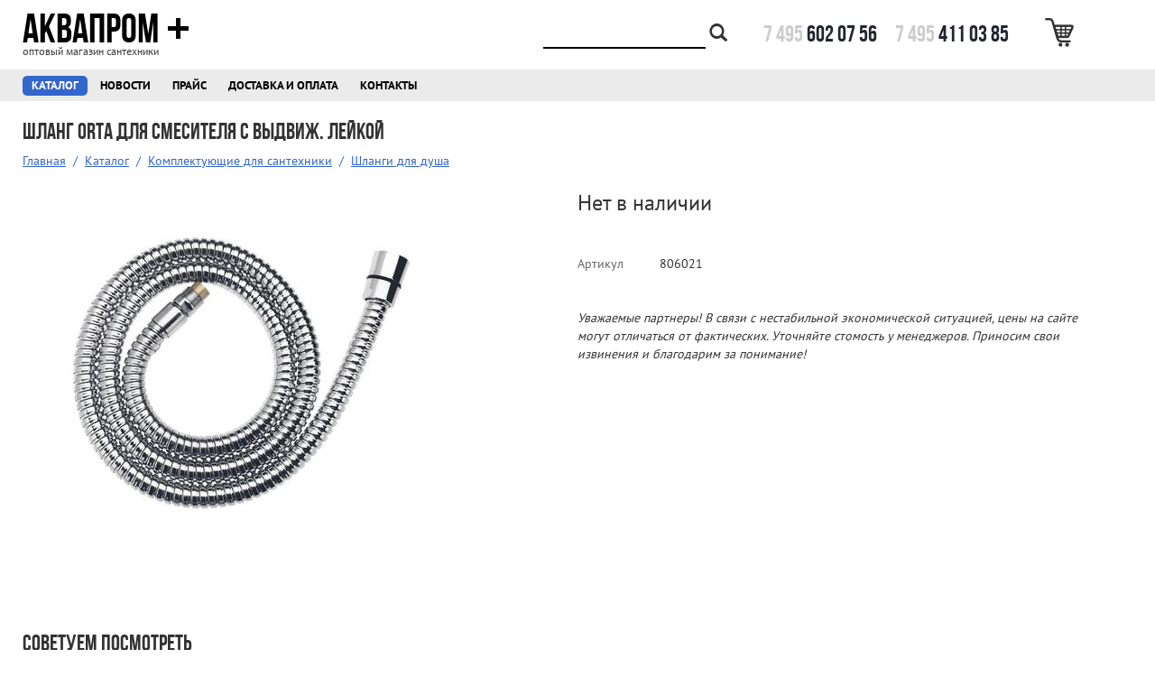

--- FILE ---
content_type: text/html; charset=utf-8
request_url: https://4110385.ru/goods/203/750/shlang-orta-dlia-smesitelia-s-vydvizh-leikoi
body_size: 4024
content:

<!DOCTYPE html>
<html>
    <head>
        <title>Шланг ORTA для смесителя с выдвиж. лейкой | Шланги для душа | Аквапром</title>

        
                    <meta name="keywords" content="купить шланг orta для смесителя с выдвиж. лейкой, шланг orta для смесителя с выдвиж. лейкой цена, купить шланги для душа, интернет-магазин">
        
                    <link rel="canonical" href="https://4110385.ru/goods/203/750/shlang-orta-dlia-smesitelia-s-vydvizh-leikoi">
        
                    <link href="https://4110385.ru/assets/vendor/bootstrap/css/bootstrap.min.css?v=7" rel="stylesheet">
                    <link href="https://4110385.ru/assets/front/all.css?v=7" rel="stylesheet">
            </head>
    <body>
        <div class="b-page b-goods-item-page m-color-1 m-font-1 m-slider-1" data-base_url='https://4110385.ru' data-path='goods/item' data-display_path='goods/203/750/shlang-orta-dlia-smesitelia-s-vydvizh-leikoi' data-p_id='750'>
            

<div class="b-header">
    <div class="e-top container">
        <div class="e-right pull-right">
            <div class="e-search pull-left">
                <div class="e-search-control">
                    <input>
                    
<div class="b-search-popover popover bottom" data-t='search-popover'>
    </div>
                    <i class="glyphicon glyphicon-search"></i>
                </div>
            </div>
            <div class="e-phone pull-left">
                <span class="e-part-1">7&nbsp;495</span>
                <span class="e-part-2">602&nbsp;07&nbsp;56</span>
            </div>
                            <div class="e-phone pull-left">
                    <span class="e-part-1">7&nbsp;495</span>
                    <span class="e-part-2">411&nbsp;03&nbsp;85</span>
                </div>
                        <div class="e-cart pull-left">
                
    <a href="https://4110385.ru/order" class="b-cart-button m-header" title="Ваша корзина">
        <div class="e-body">
            <div class="e-image">
                <img src="https://4110385.ru/assets/front/img/cart.png">
            </div>
                    </div>
    </a>

            </div>
        </div>
        <div>
            <div class="e-logo">
                <a href="https://4110385.ru">Аквапром<span class="e-plus"></span></a>
            </div>
            <div class="e-tagline">Оптовый магазин сантехники</div>
        </div>
    </div>
    <div class="e-menu">
        <div class="container">
                                                                            <a class="e-menu-item m-active" href="https://4110385.ru/goods">Каталог</a>
                                                                                            <a class="e-menu-item " href="https://4110385.ru/blog">Новости</a>
                                                                <a class="e-menu-item " href="https://4110385.ru/price">Прайс</a>
                                                                <a class="e-menu-item " href="https://4110385.ru/delivery">Доставка и оплата</a>
                                                                <a class="e-menu-item " href="https://4110385.ru/contacts">Контакты</a>
                                                                </div>
    </div>
    </div>

    <div class="e-title container">
        <h1>Шланг ORTA для смесителя с выдвиж. лейкой</h1>

                    <div class="e-breadcrumbs">
                                                        <a href="https://4110385.ru">Главная</a>
                    <span>/</span>
                                                        <a href="https://4110385.ru/goods">Каталог</a>
                    <span>/</span>
                                                        <a href="https://4110385.ru/goods/27/komplektuiushchie-dlia-santekhniki">Комплектующие для сантехники</a>
                    <span>/</span>
                                                        <a href="https://4110385.ru/goods/203/shlangi-dlia-dusha">Шланги для душа</a>
                    <span>/</span>
                            </div>
            </div>

<div class="e-body container">
<div class="e-main row a-mb-40">
    <div class="col-xs-5">
        
<div class="b-goods-images">
    <table class="e-big">
        <td class="e-prev">
                    </td>
        <td class="e-image">
                            <img src="https://fs.cranbee.pro/store-0005/images/400x400/5dd7d28f87d973ed.jpg">
                    </td>
        <td class="e-next">
                    </td>
    </table>

    </div>
    </div>
    <div class="col-xs-offset-1 col-xs-6">
        
<div class="b-goods-info">
            <div class="e-na a-mb-20">Нет в наличии</div>
    
    
    
            <table class="e-dl a-mt-40">
                            <tr>
                    <td class="b-label">Артикул</td>
                                            <td>806021</td>
                                    </tr>
                    </table>
    
    <div class="a-mt-40">
        <i>Уважаемые партнеры!
        В связи с нестабильной экономической ситуацией, цены на сайте могут отличаться от фактических.
        Уточняйте стомость у менеджеров.
        Приносим свои извинения и благодарим за понимание!</i>
    </div>

    </div>
    </div>
</div>

    <div class="a-mb-40">
<div class="b-goods-widget" data-param="gw">
    <div class="a-mb-10 clearfix">
        <h2 class="a-m-0 pull-left">Советуем посмотреть</h2>
            </div>
    <div class="clearfix">
                    
<div class="b-box b-goods-box " data-id="8145" data-goods="8145">
    <div class="e-image a-table">
        <a href="https://4110385.ru/goods/203/8145/shlang-dlia-dusha-r41-lemen-shlang-leika" class="a-cell-va-m text-center">
                            <img src="https://fs.cranbee.pro/store-0005/images/203x203/99fa9376f72b097e.jpg" alt="Шланг для душа R41  LEMEN  шланг+лейка">
                    </a>
    </div>

    <a href="https://4110385.ru/goods/203/8145/shlang-dlia-dusha-r41-lemen-shlang-leika" class="e-title a-block">
        Шланг для душа R41  LEMEN  шланг+лейка    </a>

    <div class="e-brand">
            </div>

            <div class="e-footer">
            <div class="e-price a-inline">380&nbsp;руб.</div>
            <div class="pull-right">
                
            <a href="https://4110385.ru/goods/203/8145/shlang-dlia-dusha-r41-lemen-shlang-leika" class="b-cart-button m-list m-sm m-empty" data-id="8145" title="Купить">
            <div class="e-body">                        
                <div class="e-image">
                    <img src="https://4110385.ru/assets/front/img/cart.png">
                </div>                
            </div>
        </a>
    
            </div>
        </div>
    </div>
                    
<div class="b-box b-goods-box " data-id="4013" data-goods="4013">
    <div class="e-image a-table">
        <a href="https://4110385.ru/goods/203/4013/shlang-dlia-dusha-imp-imp-150-200sm-gs-giaco-dvoinoi-zamok" class="a-cell-va-m text-center">
                            <img src="https://fs.cranbee.pro/store-0005/images/203x203/7053590000000000.jpg" alt="Шланг для душа имп/имп 150-200см GS GIACO двойной замок">
                    </a>
    </div>

    <a href="https://4110385.ru/goods/203/4013/shlang-dlia-dusha-imp-imp-150-200sm-gs-giaco-dvoinoi-zamok" class="e-title a-block">
        Шланг для душа имп/имп 150-200см GS GIACO двойной замок    </a>

    <div class="e-brand">
            </div>

            <div class="e-footer">
            <div class="e-price a-inline">381&nbsp;руб.</div>
            <div class="pull-right">
                
            <a href="https://4110385.ru/goods/203/4013/shlang-dlia-dusha-imp-imp-150-200sm-gs-giaco-dvoinoi-zamok" class="b-cart-button m-list m-sm m-empty" data-id="4013" title="Купить">
            <div class="e-body">                        
                <div class="e-image">
                    <img src="https://4110385.ru/assets/front/img/cart.png">
                </div>                
            </div>
        </a>
    
            </div>
        </div>
    </div>
                    
<div class="b-box b-goods-box " data-id="7369" data-goods="7369">
    <div class="e-image a-table">
        <a href="https://4110385.ru/goods/203/7369/shlang-dlia-dusha-imp-imp-150sm-zolotoi-khrom-zoloto-italiia" class="a-cell-va-m text-center">
                    </a>
    </div>

    <a href="https://4110385.ru/goods/203/7369/shlang-dlia-dusha-imp-imp-150sm-zolotoi-khrom-zoloto-italiia" class="e-title a-block">
        Шланг для душа имп/имп 150см ЗОЛОТОЙ Хром-Золото (Италия)    </a>

    <div class="e-brand">
            </div>

            <div class="e-footer">
            <div class="e-price a-inline">365&nbsp;руб.</div>
            <div class="pull-right">
                
            <a href="https://4110385.ru/goods/203/7369/shlang-dlia-dusha-imp-imp-150sm-zolotoi-khrom-zoloto-italiia" class="b-cart-button m-list m-sm m-empty" data-id="7369" title="Купить">
            <div class="e-body">                        
                <div class="e-image">
                    <img src="https://4110385.ru/assets/front/img/cart.png">
                </div>                
            </div>
        </a>
    
            </div>
        </div>
    </div>
                    
<div class="b-box b-goods-box " data-id="9399" data-goods="9399">
    <div class="e-image a-table">
        <a href="https://4110385.ru/goods/203/9399/shlang-dlia-dusha-imp-imp-150sm-vieir-liuks-na-blistere-povorotnyi-s-podshipnikom-vr24150" class="a-cell-va-m text-center">
                            <img src="https://fs.cranbee.pro/store-0005/images/203x203/5e56351e7687c8e1.jpg" alt="Шланг для душа имп/имп 150см VIEIR ЛЮКС на блистере поворотный (с подшипником) VR24150">
                    </a>
    </div>

    <a href="https://4110385.ru/goods/203/9399/shlang-dlia-dusha-imp-imp-150sm-vieir-liuks-na-blistere-povorotnyi-s-podshipnikom-vr24150" class="e-title a-block">
        Шланг для душа имп/имп 150см VIEIR ЛЮКС на блистере поворотный (с подшипником) VR24150    </a>

    <div class="e-brand">
            </div>

            <div class="e-footer">
            <div class="e-price a-inline">406&nbsp;руб.</div>
            <div class="pull-right">
                
            <a href="https://4110385.ru/goods/203/9399/shlang-dlia-dusha-imp-imp-150sm-vieir-liuks-na-blistere-povorotnyi-s-podshipnikom-vr24150" class="b-cart-button m-list m-sm m-empty" data-id="9399" title="Купить">
            <div class="e-body">                        
                <div class="e-image">
                    <img src="https://4110385.ru/assets/front/img/cart.png">
                </div>                
            </div>
        </a>
    
            </div>
        </div>
    </div>
            </div>
</div>
</div>
</div>

<div class="b-footer">
    <div class="container">
        <div class="e-menu">
                            <a href="https://4110385.ru">Главная</a>
                            <a href="https://4110385.ru/goods">Каталог</a>
                            <a href="https://4110385.ru/reviews">Отзывы</a>
                            <a href="https://4110385.ru/blog">Новости</a>
                            <a href="https://4110385.ru/price">Прайс</a>
                            <a href="https://4110385.ru/delivery">Доставка и оплата</a>
                            <a href="https://4110385.ru/contacts">Контакты</a>
                            <a href="https://4110385.ru/admin">Служебный вход</a>
                    </div>
        <hr class="a-m-0 a-mt-15 a-mb-20">
        <div class="row">
            <div class="col-xs-5">
                <a class="e-title" href="https://4110385.ru">Аквапром<span class="e-plus"></span></a>
                <div class="e-tagline">Оптовый магазин сантехники</div>
                <div class="e-copyright">
                    © 2012-2025                    <br>
                    Все права защищены.
                </div>
            </div>
            <div class="col-xs-3 text-center">
                <div class="e-phone">
                    <span class="e-part-1">7&nbsp;495</span>
                    <span class="e-part-2">602&nbsp;07&nbsp;56</span>
                </div>
                                    <div class="e-phone">
                        <span class="e-part-1">7&nbsp;495</span>
                        <span class="e-part-2">411&nbsp;03&nbsp;85</span>
                    </div>
                                <div class="e-email">
                    <a href="mailto:4110385@mail.ru" target="_top">4110385@mail.ru</a>
                </div>
            </div>
            <div class="col-xs-4 text-right">
                <a href="http://store.cranbee.com" title="Cranbee Store – платформа для интернет-магазинов">
                    <img alt="Сделано в Cranbee Store" src="https://4110385.ru/assets/front/img/cranbee.png"></a>
            </div>
        </div>
    </div>
</div>
        </div>

                    <script src="https://4110385.ru/assets/vendor/jquery-1.11.1.min.js?v=7"></script>
                    <script src="https://4110385.ru/assets/vendor/bootstrap/js/bootstrap.min.js?v=7"></script>
                    <script src="https://4110385.ru/assets/vendor/jquery.textchange.js?v=7"></script>
                    <script src="https://4110385.ru/assets/vendor/jquery.block.js?v=7"></script>
                    <script src="https://4110385.ru/assets/front/all.js?v=7"></script>
        
                    <!-- Yandex.Metrika counter -->
            <script type="text/javascript">
            (function (d, w, c) {
                (w[c] = w[c] || []).push(function() {
                    try {
                        w.yaCounter20686939 = new Ya.Metrika({id:20686939,
                                clickmap:true,
                                trackLinks:true,
                                accurateTrackBounce:true});
                    } catch(e) { }
                });

                var n = d.getElementsByTagName("script")[0],
                    s = d.createElement("script"),
                    f = function () { n.parentNode.insertBefore(s, n); };
                s.type = "text/javascript";
                s.async = true;
                s.src = (d.location.protocol == "https:" ? "https:" : "http:") + "//mc.yandex.ru/metrika/watch.js";

                if (w.opera == "[object Opera]") {
                    d.addEventListener("DOMContentLoaded", f, false);
                } else { f(); }
            })(document, window, "yandex_metrika_callbacks");
            </script>
            <noscript><div><img src="//mc.yandex.ru/watch/20686939" style="position:absolute; left:-9999px;" alt="" /></div></noscript>
            <!-- /Yandex.Metrika counter -->	        
            <!-- Traffic tracking code -->
            <script type="text/javascript">
            (function(w, p) {
            var a, s;
            (w[p] = w[p] || []).push({
            counter_id: 432922560
            });
            a = document.createElement('script'); a.type = 'text/javascript'; a.async = true;
            a.src = ('https:' == document.location.protocol ? 'https://' : 'http://') + 'autocontext.begun.ru/analytics.js';
            s = document.getElementsByTagName('script')[0]; s.parentNode.insertBefore(a, s);
            })(window, 'begun_analytics_params');
            </script>
            <!-- /Traffic tracking code -->
            </body>
</html>


--- FILE ---
content_type: text/css
request_url: https://4110385.ru/assets/front/all.css?v=7
body_size: 5323
content:
@font-face {
    font-family: "Corki";
    font-style: normal;
    font-weight: normal;
    src:
        local("Corki Regular"),
        url('fonts/Corki-Regular.eot'),
        url('fonts/Corki-Regular.eot?#iefix') format('embedded-opentype'),
        url('fonts/Corki-Regular.woff') format('woff'),
        url('fonts/Corki-Regular.ttf') format('truetype'),
        url('fonts/Corki-Regular.svg#webfont') format('svg');
}

@font-face {
    font-family: "Corki Rounded";
    font-style: normal;
    font-weight: normal;
    src:
        local("Corki Rounded"),
        url('fonts/Corki-Rounded.eot'),
        url('fonts/Corki-Rounded.eot?#iefix') format('embedded-opentype'),
        url('fonts/Corki-Rounded.woff') format('woff'),
        url('fonts/Corki-Rounded.ttf') format('truetype'),
        url('fonts/Corki-Rounded.svg#webfont') format('svg');
}

@font-face {
    font-family: "Vremena";
    font-style: normal;
    font-weight: normal;
    src:
        local("Vremena Regular"),
        url('fonts/Vremena-Regular.eot'),
        url('fonts/Vremena-Regular.eot?#iefix') format('embedded-opentype'),
        url('fonts/Vremena-Regular.woff') format('woff'),
        url('fonts/Vremena-Regular.ttf') format('truetype'),
        url('fonts/Vremena-Regular.svg#webfont') format('svg');
}

@font-face {
    font-family: "Vremena";
    font-style: normal;
    font-weight: bold;
    src:
        local("Vremena Bold"),
        url('fonts/Vremena-Bold.eot'),
        url('fonts/Vremena-Bold.eot?#iefix') format('embedded-opentype'),
        url('fonts/Vremena-Bold.woff') format('woff'),
        url('fonts/Vremena-Bold.ttf') format('truetype'),
        url('fonts/Vremena-Bold.svg#webfont') format('svg');
}

@font-face {
    font-family: "Vremena";
    font-style: italic;
    font-weight: normal;
    src:
        local("Vremena Italic"),
        url('fonts/Vremena-Italic.eot'),
        url('fonts/Vremena-Italic.eot?#iefix') format('embedded-opentype'),
        url('fonts/Vremena-Italic.woff') format('woff'),
        url('fonts/Vremena-Italic.ttf') format('truetype'),
        url('fonts/Vremena-Italic.svg#webfont') format('svg');
}

@font-face {
    font-family: "Vremena";
    font-style: italic;
    font-weight: bold;
    src:
        local("Vremena Bold Italic"),
        url('fonts/Vremena-Bold-Italic.eot'),
        url('fonts/Vremena-Bold-Italic.eot?#iefix') format('embedded-opentype'),
        url('fonts/Vremena-Bold-Italic.woff') format('woff'),
        url('fonts/Vremena-Bold-Italic.ttf') format('truetype'),
        url('fonts/Vremena-Bold-Italic.svg#webfont') format('svg');
}

@font-face {
    font-family: "Bebas Neue Cyrillic";
    font-weight: normal;
    font-style: normal;
    src:
        local("Bebas Neue Cyrillic"),
        url('fonts/Bebas-Neue.eot'),
        url('fonts/Bebas-Neue.eot?#iefix') format('embedded-opentype'),
        url('fonts/Bebas-Neue.ttf') format('truetype'),
        url('fonts/Bebas-Neue.woff') format('woff'),
        url('fonts/Bebas-Neue.svg#webfont') format('svg');
}

@font-face {
    font-family: "Candara";
    font-style: normal;
    font-weight: normal;
    src:
        local("Candara"),
        url('fonts/Candara.eot'),
        url('fonts/Candara.eot?#iefix') format('embedded-opentype'),
        url('fonts/Candara.ttf') format('truetype'),
        url('fonts/Candara.woff') format('woff'),
        url('fonts/Candara.svg#webfont') format('svg');
}

@font-face {
    font-family: "PT Sans";
    font-style: normal;
    font-weight: normal;
    src:
        local("PT Sans Regular"),
        local("PTSans-Regular"),
        url('fonts/PTSans-Regular.eot'),
        url('fonts/PTSans-Regular.ttf') format('truetype'),
        url('fonts/PTSans-Regular.woff') format('woff'),
        url('fonts/PTSans-Regular.svg#webfont') format('svg');
}

@font-face {
    font-family: "PT Sans";
    font-style: normal;
    font-weight: bold;
    src:
        local("PT Sans Bold"),
        local("PTSans-Bold"),
        url('fonts/PTSans-Bold.eot'),
        url('fonts/PTSans-Bold.ttf') format('truetype'),
        url('fonts/PTSans-Bold.woff') format('woff'),
        url('fonts/PTSans-Bold.svg#webfont') format('svg');
}

/*****************************************************************************/

html {
    height: 100%;
    overflow: -moz-scrollbars-vertical;
    overflow-y: scroll;
}

body {
    background-color: #fff;
    height: 100%;
}

body:after {
    display:none;
    content: url('img/plus.png');
}

a {
    color: #3366cc;
    text-decoration: underline;
}

a:hover {
    color: #666;
}

h1 {
    font-family: 'Bebas Neue Cyrillic';
    font-size: 25px;
}

h2 {
    font-family: 'Bebas Neue Cyrillic';
    font-size: 25px;
}

p {
    text-align: justify;
}

label {
    color: #666;
    font-weight: normal;
}

/*****************************************************************************/

input[type="radio"][disabled],
input[type="checkbox"][disabled],
.radio[disabled],
.radio-inline[disabled],
.checkbox[disabled],
.checkbox-inline[disabled],
fieldset[disabled] input[type="radio"],
fieldset[disabled] input[type="checkbox"],
fieldset[disabled] .radio,
fieldset[disabled] .radio-inline,
fieldset[disabled] .checkbox,
fieldset[disabled] .checkbox-inline {
    cursor: auto;
}

.form-control[disabled],
.form-control[readonly],
fieldset[disabled] .form-control {
    cursor: auto;
}

.container {
    margin-left: 10px;
    min-width: 970px;
    width: 970px;
}

.btn {
    border: none;
    border-radius: 5px;
    color: #fff !important;
    font-family: 'Bebas Neue Cyrillic';
    font-size: 15px;
    height: 24px;
    letter-spacing: 0.2px;
    line-height: 24px;
    padding: 1px 10px 0 10px;
    text-decoration: none;
}

.btn-lg {
    font-size: 18px;
    height: auto;
    padding: 8px 20px 8px 20px;
    letter-spacing: 0.5px;
}

.btn-default {
    background-color: #ebebeb;
}

.btn-primary {
    background-color: #3366cc;
}

.glyphicon.glyphicon-star {
    color: #3366cc;
}

.table thead th {
    background-color: #ebebeb;
    border: none !important;
    color: #999;
    font-weight: normal;
    text-shadow: 0 0.5px 0 #fff;
}

.table thead th:first-child {
    border-bottom-left-radius: 5px;
    border-top-left-radius: 5px;
}

.table thead th:last-child {
    border-bottom-right-radius: 5px;
    border-top-right-radius: 5px;
}

.table tr.active td {
    background: none;
}

.table tr:first-child td {
    border: none;
}

.table tr:last-child td:first-child {
    border-top-left-radius: 5px;
    border-bottom-left-radius: 5px;
}

.table tr:last-child td:last-child {
    border-top-right-radius: 5px;
    border-bottom-right-radius: 5px;
}

.table tr:last-child td {
    background-color: #ebebeb;
    border: none;
}

/*****************************************************************************/

.a-block {
    display: block;
}

.a-center {
    margin-left: auto;
    margin-right: auto;
}

.a-cell-va-m {
    display: table-cell;
    vertical-align: middle;
}

.a-cell-va-b {
    display: table-cell;
    vertical-align: bottom;
}

.a-inline {
    display: inline-block;
}

.a-m-0 {
    margin: 0;
}

.a-mb-5 {
    margin-bottom: 5px;
}

.a-mb-10 {
    margin-bottom: 10px;
}

.a-mb-20 {
    margin-bottom: 20px;
}

.a-mb-40 {
    margin-bottom: 40px;
}

.a-mb-60 {
    margin-bottom: 60px;
}

.a-mt-5 {
    margin-top: 5px;
}

.a-mt-10 {
    margin-top: 10px;
}

.a-mt-15 {
    margin-top: 15px;
}

.a-mt-20 {
    margin-top: 20px;
}

.a-mt-40 {
    margin-top: 40px;
}

.a-mt-60 {
    margin-top: 60px;
}

.a-ml-10 {
    margin-left: 10px;
}

.a-ml-20 {
    margin-left: 20px;
}

.a-table {
    display: table;
    width: 100%;
}

.a-w-24 {
    width: 24px;
}

.a-w-700 {
    width: 700px;
}

.a-w-940 {
    width: 940px;
}

.a-fit-cover {
    object-fit: cover;
}

/*****************************************************************************/

.b-brand-box {
    background-color: #fff;
    border: 1px solid #ebebeb;
    border-radius: 5px;
    float: left;
    padding: 10px;
    width: 220px;
}

.b-brand-box:hover {
    border-color: #999;
}

.b-brand-box .e-image {
    height: 195px;
    text-align: center;
    width: 100%;
}

.b-brand-box .e-title {
    border-top: 1px solid #d6d6d6;
    display: block;
    font-size: 16px;
    font-weight: bold;
    height: 50px;
    overflow: hidden;
    padding-top: 5px;
    text-align: center;
    text-decoration: none;
    text-overflow: ellipsis;
}

/*****************************************************************************/

.b-brand-list .b-brand-box {
    margin: 0 15px 15px 0;
}

/*****************************************************************************/

.b-brand-widget a {
    display: inline-block;
    padding: 10px;
}

/*****************************************************************************/

.b-cart-button {
    display: inline-block;
}

.b-cart-button:hover {
    text-decoration: none;
}

.b-cart-button .e-body {
    display: table;
}

.b-cart-button .e-image {
    display: table-cell;
    height: 26px;
    vertical-align: middle;
}

.b-cart-button img {
    display: inline-block;
    margin-right: 7px;
}

.b-cart-button .e-value {
    background: #36c;
    border-radius: 4px;
    color: #fff;
    display: inline-block;
    font-size: 16px;
    line-height: 26px;
    min-width: 28px;
    padding: 0 5px 0 5px;
    position: relative;
    text-align: center;
}

.b-cart-button .e-value:before {
   border-top: 3px solid transparent;
   border-right: 5px solid #36c;
   border-bottom: 3px solid transparent;
   content: "";
   height: 0;
   position: absolute;
   right: 100%;
   top: 11px;
   width: 0;
}

.b-cart-button.m-sm img {
    height: 22px;
    margin-right: 5px;
    width: 22px;
}

/*****************************************************************************/

.b-extx {
    text-align: justify;
}

.b-extx h2 {
    display: inline-block;
}

.b-extx img {
    max-width: 100%;
}

/*****************************************************************************/

.b-footer {
    background-color: #ebebeb;
    bottom: 0;
    padding: 20px 0 20px 0;
    position: absolute;
    width: 100%;
}

.b-footer .e-menu a {
    color: #666 !important;
    display: inline-block;
    font-size: 13px;
    font-weight: bold;
    padding: 0 16px 0 0;
    text-decoration: none;
    text-transform: uppercase;
    text-shadow: 0 0.5px 0 #fff;
}

.b-footer hr {
    border-color: #999;
}

.b-footer .e-title {
    color: #000 !important;
    display: inline-block;
    font-family: 'Bebas Neue Cyrillic';
    font-size: 45px;
    height: 50px;
    margin-top: -7px;
    text-decoration: none;
    text-transform: uppercase;
}

.b-footer .e-title .e-plus {
    background: url('img/plus.png') no-repeat center right;
    display: inline-block;
    height: 30px;
    width: 34px;
}

.b-footer .e-tagline {
    color: #000;
    font-family: 'Candara';
    font-size: 12px;
    margin-bottom: 20px;
    text-transform: lowercase;
}

.b-footer .e-phone {
    color: #333;
    font-family: 'Bebas Neue Cyrillic';
    font-size: 25px;
}

.b-footer .e-phone .e-part-1 {
    color: #666;
}

.b-footer .e-email {
    margin-top: 10px;
}

.b-footer .e-email a {
    color: #666 !important;
    font-size: 16px;
}

.b-footer .e-copyright {
    color: #999;
    font-size: 13px;
}

/*****************************************************************************/

.b-goods-box {
    background-color: #fff;
    border: 1px solid #ebebeb;
    border-radius: 5px;
    border-width: 1px;
    float: left;
    padding: 10px;
    width: 225px;
}

.b-goods-box > .e-image {
    height: 203px;
    width: 100%;
}

.b-goods-box .e-title {
    border-top: 1px solid #ebebeb;
    height: 46px;
    overflow: hidden;
    padding-top: 5px;
    text-align: left;
    text-overflow: ellipsis;
}

.b-goods-box .e-brand {
    height: 20px;
    overflow: hidden;
    text-align: left;
    text-overflow: ellipsis;
    white-space: nowrap;
}

.b-goods-box .e-footer .e-price {
    font-weight: bold;
    padding-top: 8px;
}

.b-goods-box:hover {
    border-color: #999;
}

.b-goods-box .b-cart-button.m-full img,
.b-goods-box:hover .b-cart-button.m-empty img {
    content: url('img/cart-1.png');
}

/*****************************************************************************/


.b-goods-filter .e-tabs .e-tab {
    border-top-left-radius: 5px;
    border-top-right-radius: 5px;
    float: left;
    margin-right: 10px;
    padding: 5px 10px;
}

.b-goods-filter .e-tabs .e-tab.m-active {
    background: #ebebeb;
}

.b-goods-filter .e-tabs .e-tab a {
    color: #999;
    text-decoration: none;
}

.b-goods-filter .e-tabs .e-tab.m-active a {
    color: #000;
    font-weight: bold;
    text-shadow: 0 0.5px 0 #fff;
}

.b-goods-filter .e-content {
    background: #ebebeb;
    border-top-right-radius: 5px;
    padding: 10px 10px 5px 10px;
}

.b-goods-filter .e-content.m-no-filters {
    border-bottom-left-radius: 5px;
    border-bottom-right-radius: 5px;
}

.b-goods-filter .e-content .e-item {
    border-radius: 5px;
    display: inline-block;
    line-height: 24px;
    margin-bottom: 5px;
    padding: 0px 10px;
    text-shadow: 0 0.5px 0 #fff;
}

.b-goods-filter .e-content .e-item.m-active {
    background: #ccc;
}

.b-goods-filter .e-content .e-item a {
    color: #999 !important;
    text-decoration: none;
}

.b-goods-filter .e-content .e-item.m-active a {
    color: #000 !important;
}

.b-goods-filter .e-filters {
    background: #ebebeb;
    border-bottom-left-radius: 5px;
    border-bottom-right-radius: 5px;
    margin-top: 1px;
    padding: 5px 20px;
}

.b-goods-filter .e-filters a {
    color: #999 !important;
    margin-right: 20px;
    text-decoration: none;
    text-shadow: 0 0.5px 0 #fff;
}

.b-goods-filter .e-filters a i {
    font-size: 12px;
}

/*****************************************************************************/

.b-goods-images table {
    width: 100%;
}

.b-goods-images td {
    text-align: center;
    vertical-align: middle;
}

.b-goods-images img {
    max-width: 100%;
}

.b-goods-images .e-big {
    margin-bottom: 40px;
}

.b-goods-images .e-big .e-prev,
.b-goods-images .e-big .e-next {
    width: 20px;
}

.b-goods-images .e-big .e-prev i,
.b-goods-images .e-big .e-next i {
    font-size: 20px;
}

.b-goods-images .e-big .e-image {
    height: 410px;
    width: 410px;
}

.b-goods-images .e-small {
    margin-bottom: 40px;
}

.b-goods-images .e-small td {
    height: 120px;
}

/*****************************************************************************/

.b-goods-info .e-na {
    font-size: 24px;
}

.b-goods-info .e-price {
    display: inline-block;
    font-size: 24px;
    font-weight: bold;
    margin-right: 40px;
}

.b-goods-info .e-dl td:first-child {
    padding-right: 40px;
}

/*****************************************************************************/

.b-goods-list .e-sort a {
    text-decoration: none;
}

.b-goods-list .e-sort .e-active {
    color: #000;
}

.b-goods-list .b-goods-box {
    margin: 0 5px 40px 5px;
}

/*****************************************************************************/

.b-goods-vars {
    width: auto;
}

.b-goods-vars th {
    padding-right: 40px;
}

.b-goods-vars td {
    padding: 10px 40px 10px 10px;
}

.b-goods-vars td:last-child {
    padding: 0 5px 0 10px;
}

.b-goods-vars tr.m-na {
    color: #999;
}

.b-goods-vars tr.m-active {
    font-weight: bold;
}

.b-goods-vars .e-cart {
    margin-top: 4px;
    width: 22px;
}

.b-goods-vars .b-cart-button {
    width: 59px;
}

/*****************************************************************************/

.b-goods-widget .e-pager a {
    font-size: 20px;
    position: relative;
    text-decoration: none;
    top: 2px;
}

.b-goods-widget .e-pager .e-prev {
    margin: 0 10px 0 10px;
}

.b-goods-widget .b-goods-box {
    margin: 0 5px 40px 5px;
}

/*****************************************************************************/

.b-group-box {
    background-color: #fff;
    border: 1px solid #ebebeb;
    border-radius: 5px;
    float: left;
    padding: 10px;
    width: 220px;
}

.b-group-box .e-image {
    height: 195px;
    text-align: center;
    width: 100%;
}

.b-group-box .e-title {
    border-top: 1px solid #ebebeb;
    display: block;
    font-size: 16px;
    font-weight: bold;
    height: 50px;
    overflow: hidden;
    padding-top: 5px;
    text-align: center;
    text-decoration: none;
    text-overflow: ellipsis;
}

.b-group-box:hover {
    border-color: #999;
}

/*****************************************************************************/

.b-group-list .b-group-box {
    margin: 0 15px 15px 0;
}

/*****************************************************************************/

.b-group-widget.m-brand .b-group-box {
    margin: 0 15px 15px 0;
}

.b-group-widget.m-top .e-item {
    display: block;
    font-size: 13px;
    margin-bottom: 5px;
    text-decoration: none;
    text-transform: uppercase;
}

/*****************************************************************************/

.b-header .e-top {
    padding-bottom: 10px;
}

.b-header .e-top .e-logo {
    height: 50px;
}

.b-header .e-top .e-logo a {
    color: #000;
    font-family: 'Bebas Neue Cyrillic';
    font-size: 45px;
    text-decoration: none;
    text-transform: uppercase;
}

.b-header .e-top .e-logo .e-plus {
    background: url('img/plus.png') no-repeat center right;
    display: inline-block;
    height: 30px;
    width: 34px;
}

.b-header .e-top .e-tagline {
    font-family: 'Candara';
    font-size: 12px;
    text-transform: lowercase;
}

.b-header .e-top .e-search {
    margin-right: 20px;
    padding-top: 25px;
}

.b-header .e-top .e-search-control {
    display: inline-block;
    position: relative;
}

.b-header .e-top .e-search-control input {
    background: none;
    border: none;
    border-bottom: 2px solid #000;
    border-radius: 0;
    outline: 0;
    width: 180px;
}

.b-header .e-top .e-search-control i {
    font-size: 20px;
}

.b-header .e-top .e-phone {
    color: #22252e;
    display: inline-block;
    font-family: 'Bebas Neue Cyrillic';
    font-size: 25px;
    margin-left: 20px;
    padding-top: 20px;
}

.b-header .e-top .e-phone .e-part-1 {
    color: #ccc;
}

.b-header .e-top .e-cart {
    margin-left: 40px;
    padding-top: 20px;
    width: 67px;
}

.b-header .e-menu {
    background-color: #ebebeb;
    padding: 7px 0 6px 0;
}

.b-header .e-menu-item {
    background-color: transparent;
    border: none;
    border-radius: 5px;
    color: #000 !important;
    display: inline-block;
    font-family: 'PT Sans';
    font-size: 13px;
    font-weight: bold;
    padding: 2px 10px;
    text-decoration: none;
    text-transform: uppercase;
}

.b-header .e-menu-item.m-active {
    background-color: #3366cc;
    color: #fff !important;
}

/*****************************************************************************/

.b-intro {
    color: #000;
    font-size: 16px;
}

/*****************************************************************************/

.b-label {
    color: #666;
    text-shadow: 0 0.5px 0 #fff;
}

/*****************************************************************************/

.b-mat {
    background-color: #ebebeb;
    border-radius: 5px;
    display: inline-block;
    min-height: 24px;
    line-height: 24px;
    padding-left: 10px;
    padding-right: 10px;
}

.b-mat.m-active {
    background-color: #3366cc;
    color: #fff;
}

.b-mat.m-white {
    background-color: #fff;
}

/*****************************************************************************/

.b-order-form .e-cart tr td {
    vertical-align: middle;
}

.b-order-form .e-cart .e-count input {
    width: 80px;
}

.b-order-form table tr.active td {
    background: none;
}

.b-order-form .e-errors a {
    color: inherit;
}

/*****************************************************************************/

.b-post-box .e-image {
    margin-right: 20px;
    padding-top: 5px;
    width: 200px;
}

.b-post-box .e-body {
    padding-left: 220px;
}

.b-post-box .e-date {
    color: #666;
    font-size: 13px;
    margin-bottom: 10px;
}

.b-post-box .b-title {
    text-decoration: none;
}

/*****************************************************************************/

.b-post-filter .e-title {
    color: #000;
    font-weight: bold;
}

.b-post-filter .e-item {
    margin-bottom: 2px;
}

.b-post-filter .e-item a {
    display: inline-block;
    padding: 2px 10px;
    text-decoration: none;
}

.b-post-filter .e-item.m-active a {
    color: #000;
    background-color: #ebebeb;
    border-radius: 5px;
    text-shadow: 0 0.5px 0 #fff;
}

/*****************************************************************************/

.b-post-list .b-post-box {
    margin-bottom: 40px;
}

/*****************************************************************************/

.b-post-widget .b-post-box {
    margin-bottom: 40px;
}

.b-post-widget .b-post-box:last-child {
    margin-bottom: 0;
}

/*****************************************************************************/

.b-review-box .e-img {
    display: inline-block;
    float: left;
    padding-right: 20px;
    text-align: center;
    width: 200px;
}

.b-review-box.m-with-image .e-main {
    padding-left: 220px;
}

.b-review-box .e-header strong {
    font-size: 16px;
    margin-right: 10px;
}

.b-review-box .e-date {
    color: #666 !important;
    font-size: 13px;
    text-decoration: none;
}

.b-review-box .b-title {
    text-decoration: none;
}

.b-review-box .e-answer {
    _border-top: 1px solid #ebebeb;
    color: #999;
    font-style: italic;
    margin-top: 15px;

    margin-left: 40px;
    padding-left: 10px;
    border-left: 1px solid #ebebeb;
}

/*****************************************************************************/

.b-review-form a {
    text-decoration: none;
}

.b-review-form .e-image {
    width: 200px;
}

.b-review-form.m-with-image .e-body {
    padding-left: 240px;
}

.b-review-form.m-with-image .e-footer {
    padding-left: 240px;
}

.b-review-form.m-with-contacts .e-footer {
    padding-left: 0;
}

/*****************************************************************************/

.b-review-list .b-review-box {
    margin-bottom: 60px;
}

/*****************************************************************************/

.b-review-widget .b-review-box {
    margin-bottom: 60px;
}

.b-review-widget .b-review-box:last-child {
    margin-bottom: 0;
}

/*****************************************************************************/

.b-search-popover.bottom {
    margin: 40px 0 0 0;
}

.b-search-popover.bottom .arrow {
    left: 40px;
}

.b-search-popover .popover-content a {
    display: block;
}

/*****************************************************************************/

.b-slider .carousel {
    max-width: 1000px;
}

.b-slider .carousel-control {
    width: 10%;
}

.b-slider .carousel-control span {
    color: #fff;
}

.b-slider .carousel-indicators {
    text-align: right;
}

/*****************************************************************************/

.b-star-input {
    cursor: default;
	display: inline-block;
}

.b-star-input .e-star {
    color: #999;
	margin-right: 10px;
	margin-top: 0;
}

.b-star-input .e-text {
	color: #999;
}

/*****************************************************************************/

.b-title {
    font-family: 'Bebas Neue Cyrillic';
    font-size: 20px;
}

/*****************************************************************************/

.b-page {
    font-family: "PT Sans";
    min-height: 100%;
    min-width: 1000px;
    position: relative;
}

.b-page > .e-title {
    margin-bottom: 20px;
}

.b-page > .e-title img {
    margin-right: 10px;
}

.b-page .e-breadcrumbs span {
    color: #3366cc;
    cursor: default;
    padding: 0 4px 0 4px;
}

.b-page .e-breadcrumbs span:last-child {
    display: none;
}

.b-page > .e-body {
    padding-bottom: 290px;
}

/*****************************************************************************/

.b-blog-post-page > .e-body .e-date {
    color: #666;
}

.b-blog-post-page > .e-body .e-tags a {
    margin-right: 7px;
}

/*****************************************************************************/

.b-index-page > .e-body .b-goods-widget {
    width: 976px;
}

/*****************************************************************************/

@media (min-width: 1200px) {
    .container {
        min-width: 970px;
        width: 970px;
    }
}

@media (min-width: 1280px) {
    .container {
        min-width: 1230px;
        width: 1230px;
    }

    .b-goods-widget .b-goods-box,
    .b-goods-list .b-goods-box {
        margin: 0 7px 40px 7px;
    }

    .b-page .b-slider .carousel {
        max-width: 1280px;
    }
}

/*****************************************************************************/

.b-page.m-color-2 a,
.b-page.m-color-2 .glyphicon.glyphicon-star,
.b-page.m-color-2 .e-breadcrumbs span {
    color: #c00;
}

.b-page.m-color-2 .btn-primary,
.b-page.m-color-2 .b-header .e-menu-item.m-active,
.b-page.m-color-2 .b-cart-button .e-value {
    background-color: #c00;
}

.b-page.m-color-2 .b-cart-button .e-value:before {
   border-right-color: #c00;
}

.b-page.m-color-2 .b-goods-box .b-cart-button.m-full img,
.b-page.m-color-2 .b-goods-box:hover .b-cart-button.m-empty img {
    content: url('img/cart-2.png');
}

.b-page.m-color-3 a,
.b-page.m-color-3 .glyphicon.glyphicon-star,
.b-page.m-color-3 .e-breadcrumbs span {
    color: #f69;
}

.b-page.m-color-3 .btn-primary,
.b-page.m-color-3 .b-header .e-menu-item.m-active,
.b-page.m-color-3 .b-cart-button .e-value {
   background-color: #f69;
}

.b-page.m-color-3 .b-cart-button .e-value:before {
   border-right-color: #f69;
}

.b-page.m-color-3 .b-goods-box .b-cart-button.m-full img,
.b-page.m-color-3 .b-goods-box:hover .b-cart-button.m-empty img {
    content: url('img/cart-3.png');
}

.b-page.m-color-4 a,
.b-page.m-color-4 .glyphicon.glyphicon-star,
.b-page.m-color-4 .e-breadcrumbs span {
    color: #630;
}

.b-page.m-color-4 .btn-primary,
.b-page.m-color-4 .b-header .e-menu-item.m-active,
.b-page.m-color-4 .b-cart-button .e-value {
   background-color: #fc0;
}

.b-page.m-color-4 .b-cart-button .e-value:before {
   border-right-color: #fc0;
}

.b-page.m-color-4 .b-goods-box .b-cart-button.m-full img,
.b-page.m-color-4 .b-goods-box:hover .b-cart-button.m-empty img {
    content: url('img/cart-4.png');
}

.b-page.m-color-5 a,
.b-page.m-color-5 .glyphicon.glyphicon-star,
.b-page.m-color-5 .e-breadcrumbs span {
    color: #096;
}

.b-page.m-color-5 .btn-primary,
.b-page.m-color-5 .b-header .e-menu-item.m-active,
.b-page.m-color-5 .b-cart-button .e-value {
   background-color: #096;
}

.b-page.m-color-5 .b-cart-button .e-value:before {
   border-right-color: #096;
}

.b-page.m-color-5 .b-goods-box .b-cart-button.m-full img,
.b-page.m-color-5 .b-goods-box:hover .b-cart-button.m-empty img {
    content: url('img/cart-5.png');
}

.b-page.m-color-6 a,
.b-page.m-color-6 .glyphicon.glyphicon-star,
.b-page.m-color-6 .e-breadcrumbs span {
    color: #f63;
}

.b-page.m-color-6 .btn-primary,
.b-page.m-color-6 .b-header .e-menu-item.m-active,
.b-page.m-color-6 .b-cart-button .e-value {
   background-color: #f63;
}

.b-page.m-color-6 .b-cart-button .e-value:before {
   border-right-color: #f63;
}

.b-page.m-color-6 .b-goods-box .b-cart-button.m-full img,
.b-page.m-color-6 .b-goods-box:hover .b-cart-button.m-empty img {
    content: url('img/cart-6.png');
}

/*****************************************************************************/

.b-page.m-font-2 {
    font-family: "Vremena" !important;
}

.b-page.m-font-2 .btn {
    font-family: "Corki Rounded";
    font-size: 18px;
    line-height: 24px;
    padding: 0px 10px;
}

.b-page.m-font-2 .btn-lg {
    font-size: 26px;
    padding: 8px 20px 8px 20px;
}

.b-page.m-font-2 h1 {
    font-family: "Corki Rounded";
    font-size: 28px;
    text-transform: uppercase;
}

.b-page.m-font-2 h2 {
    font-family: "Corki Rounded";
    font-size: 28px;
    line-height: 28px;
}

.b-page.m-font-2 .b-header .e-top .e-logo a {
    font-family: "Corki Rounded";
    font-size: 40px;
    line-height: 64px;
}

.b-page.m-font-2 .b-header .e-top .e-tagline {
    font-family: "Vremena";
    font-size: 13px;
    line-height: 17px;
}

.b-page.m-font-2 .b-header .e-top .e-phone {
    font-family: "Corki Rounded";
}

.b-page.m-font-2 .b-header > .e-menu .e-menu-item {
    font-family: "Vremena";
    font-size: 13px;
    line-height: 18px;
}

.b-page.m-font-2 .b-title {
    font-family: "Corki Rounded";
}

.b-page.m-font-2 .b-footer {
    font-family: "Vremena";
}

.b-page.m-font-2 .b-footer .e-title a {
    font-family: "Corki Rounded";
    font-size: 40px;
    line-height: 64px;
}

.b-page.m-font-2 .b-footer .e-tagline {
    font-family: "Vremena";
    font-size: 13px;
    line-height: 17px;
}

.b-page.m-font-2 .b-footer .e-phone {
    font-family: "Corki Rounded";
}

.b-page.m-font-2 .b-group-widget.m-top .e-item {
    text-transform: none;
    font-size: 16px;
}

/*****************************************************************************/

.b-page.m-slider-1 .b-slider {
    background-color: #000;
}

